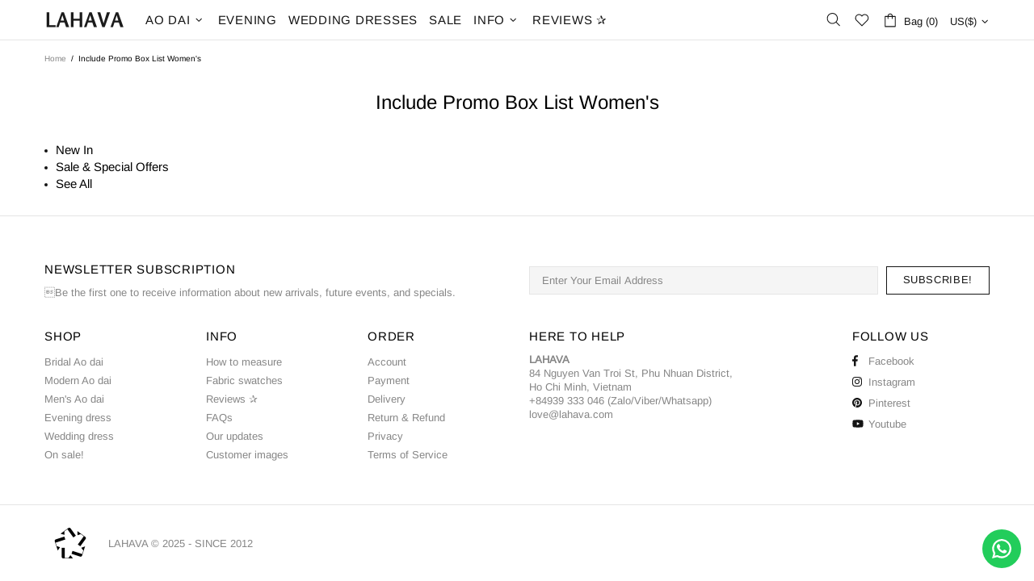

--- FILE ---
content_type: text/javascript
request_url: https://cdn.shopify.com/s/files/1/0549/5888/2861/t/2/assets/ets_cf_init.js?v=1635852913&shop=lahava-com.myshopify.com
body_size: -781
content:
var ETS_CF_INIT = 1;
